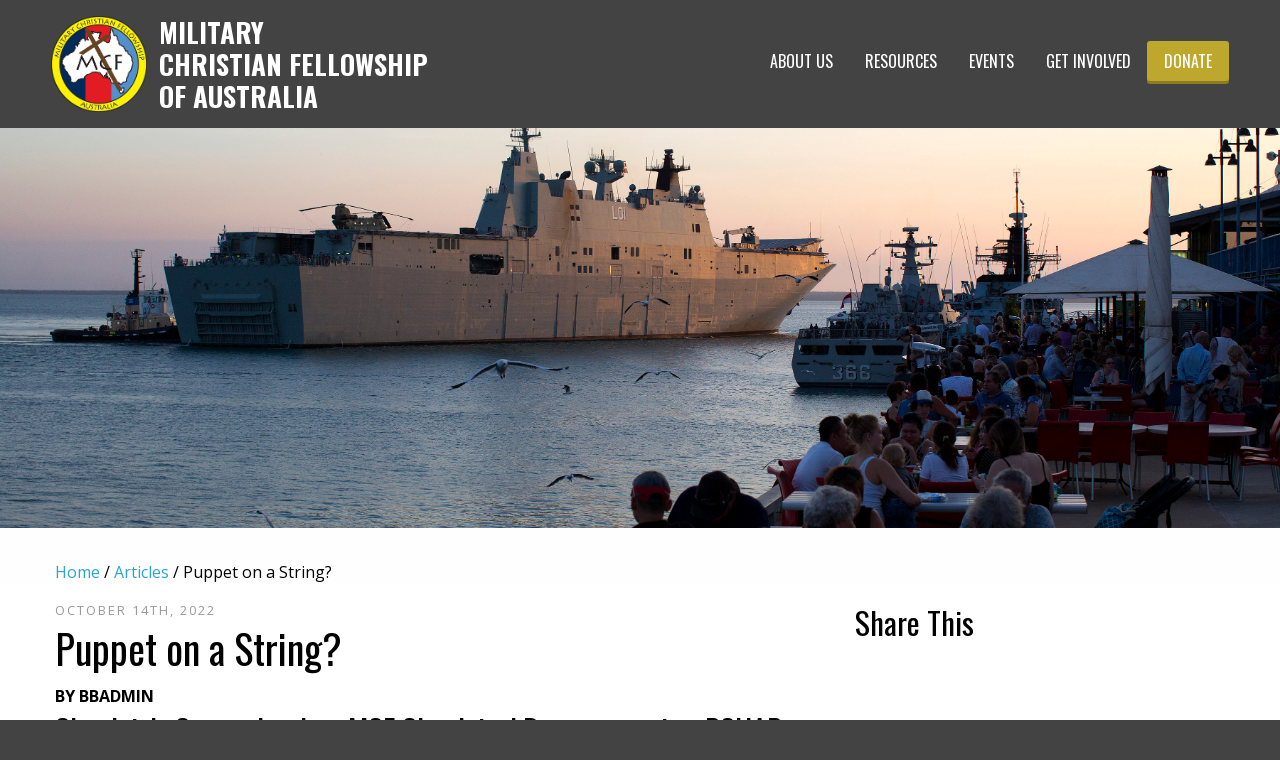

--- FILE ---
content_type: text/html; charset=UTF-8
request_url: https://mcf-a.org.au/articles/puppet-on-a-string/
body_size: 7822
content:
<!doctype html>
<html lang="en-US" prefix="og: http://ogp.me/ns#">
    <head>
        <meta charset="UTF-8">
        <meta name="viewport" content="width=device-width, initial-scale=1, minimum-scale=1, maximum-scale=1">
        <meta class="swiftype" name="title" data-type="string" content="Puppet on a String?">
        <meta class='swiftype' name='type' data-type='enum' content='Article'>
        <meta class='swiftype' name='image' data-type='enum' content='https://mcf-a.org.au/wp-content/uploads/2016/09/20160911ran8566787_153-300x189.jpg'>
        <link rel="stylesheet" href="//maxcdn.bootstrapcdn.com/font-awesome/4.6.3/css/font-awesome.min.css">
        <link rel="icon" href="https://mcf-a.org.au/wp-content/uploads/2016/09/MCF-logo-no-bground.png" type="image/png">
<title>Puppet on a String? - Military Christian Fellowship of Australia</title>

<!-- This site is optimized with the Yoast SEO plugin v3.5 - https://yoast.com/wordpress/plugins/seo/ -->
<link rel="canonical" href="https://mcf-a.org.au/articles/puppet-on-a-string/" />
<meta property="og:locale" content="en_US" />
<meta property="og:type" content="article" />
<meta property="og:title" content="Puppet on a String? - Military Christian Fellowship of Australia" />
<meta property="og:description" content="Chaplain’s Corner by then MCF Chaplains’ Representative, PCHAP Eric Burton, RAN This was written a number of years ago but still rings true today&#8230;&#8230;.. You have a million e-mails to answer, kids to drop off at childcare, hubby is away on deployment, you are behind on paying the bills, the boss is screaming for a paper &hellip;" />
<meta property="og:url" content="https://mcf-a.org.au/articles/puppet-on-a-string/" />
<meta property="og:site_name" content="Military Christian Fellowship of Australia" />
<meta property="og:image" content="https://mcf-a.org.au/wp-content/uploads/2016/09/20160911ran8566787_153.jpg" />
<meta property="og:image:width" content="3600" />
<meta property="og:image:height" content="2267" />
<meta name="twitter:card" content="summary" />
<meta name="twitter:description" content="Chaplain’s Corner by then MCF Chaplains’ Representative, PCHAP Eric Burton, RAN This was written a number of years ago but still rings true today&#8230;&#8230;.. You have a million e-mails to answer, kids to drop off at childcare, hubby is away on deployment, you are behind on paying the bills, the boss is screaming for a paper [&hellip;]" />
<meta name="twitter:title" content="Puppet on a String? - Military Christian Fellowship of Australia" />
<meta name="twitter:image" content="https://mcf-a.org.au/wp-content/uploads/2016/09/20160911ran8566787_153.jpg" />
<!-- / Yoast SEO plugin. -->

<link rel='dns-prefetch' href='//fonts.googleapis.com' />
<link rel='dns-prefetch' href='//s.w.org' />
<link rel="alternate" type="application/rss+xml" title="Military Christian Fellowship of Australia &raquo; Feed" href="https://mcf-a.org.au/feed/" />
<link rel="alternate" type="application/rss+xml" title="Military Christian Fellowship of Australia &raquo; Comments Feed" href="https://mcf-a.org.au/comments/feed/" />
<link rel="alternate" type="application/rss+xml" title="Military Christian Fellowship of Australia &raquo; Puppet on a String? Comments Feed" href="https://mcf-a.org.au/articles/puppet-on-a-string/feed/" />
		<script type="text/javascript">
			window._wpemojiSettings = {"baseUrl":"https:\/\/s.w.org\/images\/core\/emoji\/2.3\/72x72\/","ext":".png","svgUrl":"https:\/\/s.w.org\/images\/core\/emoji\/2.3\/svg\/","svgExt":".svg","source":{"concatemoji":"https:\/\/mcf-a.org.au\/wp-includes\/js\/wp-emoji-release.min.js?ver=bd4dc887537646ed98f3109534f86fbf"}};
			!function(t,a,e){var r,i,n,o=a.createElement("canvas"),l=o.getContext&&o.getContext("2d");function c(t){var e=a.createElement("script");e.src=t,e.defer=e.type="text/javascript",a.getElementsByTagName("head")[0].appendChild(e)}for(n=Array("flag","emoji4"),e.supports={everything:!0,everythingExceptFlag:!0},i=0;i<n.length;i++)e.supports[n[i]]=function(t){var e,a=String.fromCharCode;if(!l||!l.fillText)return!1;switch(l.clearRect(0,0,o.width,o.height),l.textBaseline="top",l.font="600 32px Arial",t){case"flag":return(l.fillText(a(55356,56826,55356,56819),0,0),e=o.toDataURL(),l.clearRect(0,0,o.width,o.height),l.fillText(a(55356,56826,8203,55356,56819),0,0),e===o.toDataURL())?!1:(l.clearRect(0,0,o.width,o.height),l.fillText(a(55356,57332,56128,56423,56128,56418,56128,56421,56128,56430,56128,56423,56128,56447),0,0),e=o.toDataURL(),l.clearRect(0,0,o.width,o.height),l.fillText(a(55356,57332,8203,56128,56423,8203,56128,56418,8203,56128,56421,8203,56128,56430,8203,56128,56423,8203,56128,56447),0,0),e!==o.toDataURL());case"emoji4":return l.fillText(a(55358,56794,8205,9794,65039),0,0),e=o.toDataURL(),l.clearRect(0,0,o.width,o.height),l.fillText(a(55358,56794,8203,9794,65039),0,0),e!==o.toDataURL()}return!1}(n[i]),e.supports.everything=e.supports.everything&&e.supports[n[i]],"flag"!==n[i]&&(e.supports.everythingExceptFlag=e.supports.everythingExceptFlag&&e.supports[n[i]]);e.supports.everythingExceptFlag=e.supports.everythingExceptFlag&&!e.supports.flag,e.DOMReady=!1,e.readyCallback=function(){e.DOMReady=!0},e.supports.everything||(r=function(){e.readyCallback()},a.addEventListener?(a.addEventListener("DOMContentLoaded",r,!1),t.addEventListener("load",r,!1)):(t.attachEvent("onload",r),a.attachEvent("onreadystatechange",function(){"complete"===a.readyState&&e.readyCallback()})),(r=e.source||{}).concatemoji?c(r.concatemoji):r.wpemoji&&r.twemoji&&(c(r.twemoji),c(r.wpemoji)))}(window,document,window._wpemojiSettings);
		</script>
		<style type="text/css">
img.wp-smiley,
img.emoji {
	display: inline !important;
	border: none !important;
	box-shadow: none !important;
	height: 1em !important;
	width: 1em !important;
	margin: 0 .07em !important;
	vertical-align: -0.1em !important;
	background: none !important;
	padding: 0 !important;
}
</style>
<link rel='stylesheet' id='mainstyle-css'  href='https://mcf-a.org.au/wp-content/plugins/simple-site-speed/style.css?ver=bd4dc887537646ed98f3109534f86fbf' type='text/css' media='all' />
<link rel='stylesheet' id='normalize-css'  href='https://mcf-a.org.au/wp-content/plugins/bb-repost/css/normalize.css?ver=bd4dc887537646ed98f3109534f86fbf' type='text/css' media='all' />
<link rel='stylesheet' id='bb_cart-css'  href='https://mcf-a.org.au/wp-content/plugins/bb_cart//assets/css/bb_cart.css?ver=bd4dc887537646ed98f3109534f86fbf' type='text/css' media='all' />
<link rel='stylesheet' id='foundation-css'  href='https://mcf-a.org.au/wp-content/themes/mcfa/css/foundation.min.css?ver=bd4dc887537646ed98f3109534f86fbf' type='text/css' media='all' />
<link rel='stylesheet' id='bb_gf-css'  href='//fonts.googleapis.com/css?family=Open+Sans%3A400%2C400i%2C700%2C700i%7COswald%3A300%2C400%2C700&#038;ver=bd4dc887537646ed98f3109534f86fbf' type='text/css' media='all' />
<link rel='stylesheet' id='theme_default-css'  href='https://mcf-a.org.au/wp-content/themes/mcfa/css/default.css?ver=1473848112' type='text/css' media='all' />
<link rel='stylesheet' id='theme_dynamic-css'  href='https://mcf-a.org.au/wp-content/themes/mcfa/css/dynamic.css?ver=1733726191' type='text/css' media='all' />
<link rel='stylesheet' id='theme_style-css'  href='https://mcf-a.org.au/wp-content/themes/mcfa/css/style.css?ver=1479861218' type='text/css' media='all' />
<link rel='stylesheet' id='slick-css'  href='https://mcf-a.org.au/wp-content/themes/mcfa/css/vendor/slick.css?ver=1.5.8' type='text/css' media='all' />
<link rel='stylesheet' id='panels-css'  href='https://mcf-a.org.au/wp-content/themes/mcfa/css/panels.css?ver=1476848177' type='text/css' media='all' />
<link rel='stylesheet' id='print-css'  href='https://mcf-a.org.au/wp-content/themes/mcfa/css/print.css?ver=bd4dc887537646ed98f3109534f86fbf' type='text/css' media='print' />
<script type='text/javascript' src='https://mcf-a.org.au/wp-includes/js/jquery/jquery.js?ver=1.12.4'></script>
<script type='text/javascript' src='https://mcf-a.org.au/wp-includes/js/jquery/jquery-migrate.min.js?ver=1.4.1'></script>
<script type='text/javascript' src='https://mcf-a.org.au/wp-content/plugins/simple-site-speed/simplesitespeed.js?ver=bd4dc887537646ed98f3109534f86fbf'></script>
<link rel='https://api.w.org/' href='https://mcf-a.org.au/wp-json/' />
<link rel="EditURI" type="application/rsd+xml" title="RSD" href="https://mcf-a.org.au/xmlrpc.php?rsd" />
<link rel="wlwmanifest" type="application/wlwmanifest+xml" href="https://mcf-a.org.au/wp-includes/wlwmanifest.xml" /> 
<link rel='shortlink' href='https://mcf-a.org.au/?p=245' />
<link rel="alternate" type="application/json+oembed" href="https://mcf-a.org.au/wp-json/oembed/1.0/embed?url=https%3A%2F%2Fmcf-a.org.au%2Farticles%2Fpuppet-on-a-string%2F" />
<link rel="alternate" type="text/xml+oembed" href="https://mcf-a.org.au/wp-json/oembed/1.0/embed?url=https%3A%2F%2Fmcf-a.org.au%2Farticles%2Fpuppet-on-a-string%2F&#038;format=xml" />
<style type="text/css">.broken_link, a.broken_link {
	text-decoration: line-through;
}</style><link rel="icon" href="https://mcf-a.org.au/wp-content/uploads/2016/09/cropped-MCF-logo-no-bground-32x32.png" sizes="32x32" />
<link rel="icon" href="https://mcf-a.org.au/wp-content/uploads/2016/09/cropped-MCF-logo-no-bground-192x192.png" sizes="192x192" />
<link rel="apple-touch-icon-precomposed" href="https://mcf-a.org.au/wp-content/uploads/2016/09/cropped-MCF-logo-no-bground-180x180.png" />
<meta name="msapplication-TileImage" content="https://mcf-a.org.au/wp-content/uploads/2016/09/cropped-MCF-logo-no-bground-270x270.png" />
		<style type="text/css" id="wp-custom-css">
			/* You can add your own CSS here. */

/* Click the help icon above to learn more. */		</style>
	    </head>
    <body class="article-template-default single single-article postid-245">
    <!-- start everything -->
    <div class="everything">
		<div class="off-canvas-wrapper">
			<div class="off-canvas-wrapper-inner" data-off-canvas-wrapper><!-- off-canvas left menu -->
<div class="off-canvas position-right" id="offCanvas" data-off-canvas data-position="right">
    <button class="close-button" aria-label="Close menu" type="button" data-close>
        <i class="fa fa-close" aria-hidden="true"></i>
    </button>
    <ul class="vertical menu">
<li class=" menu-item menu-item-17 "><a class="s-no-class" href="https://mcf-a.org.au/about-us/">About Us</a></li><li class=" menu-item menu-item-124 "><a class="s-no-class" href="https://mcf-a.org.au/resources/">Resources</a></li><li class=" menu-item menu-item-123 "><a class="s-no-class" href="/events/">Events</a></li><li class=" menu-item menu-item-15 "><a class="s-no-class" href="https://mcf-a.org.au/get-involved/">Get Involved</a></li><li class=" menu-item menu-item-174 cta"><a class="s-no-class" href="https://mcf-a.org.au/donate/">Donate</a></li>    </ul>
</div>
				<div class="off-canvas-content" data-off-canvas-content>
                    <header data-swiftype-index='false' class="hide-for-print clearfix">

<!-- nav -->

<!-- nav.php -->
<div id="row-nav" class="row-wrapper bg1">
 <div id="row-inner-nav" class="row-inner-wrapper row">
<nav class="title-bar pos-relative">
    <div class="title-bar-title">
        <a class="logo table" href="https://mcf-a.org.au">
            <img class="logo-image" src="https://mcf-a.org.au/wp-content/uploads/2016/09/MCF-logo-no-bground.png" alt="">
            <span class="logo-text table-vertical">Military<br> Christian Fellowship<br> of Australia</span>
        </a>
    </div>
    <div class="top-bar-menu">
        <ul class="menu menu-large show-for-large">
<li class=" menu-item menu-item-17 "><a class="s-no-class" href="https://mcf-a.org.au/about-us/">About Us</a></li><li class=" menu-item menu-item-124 "><a class="s-no-class" href="https://mcf-a.org.au/resources/">Resources</a></li><li class=" menu-item menu-item-123 "><a class="s-no-class" href="/events/">Events</a></li><li class=" menu-item menu-item-15 "><a class="s-no-class" href="https://mcf-a.org.au/get-involved/">Get Involved</a></li><li class=" menu-item menu-item-174 cta"><a class="s-no-class" href="https://mcf-a.org.au/donate/">Donate</a></li>        </ul>
        <div class="top-bar-button float-right hide-for-large">
            <a class="button cta cta-donate" href="/donate">Donate</a>
            <button class="button-hamburger" type="button" data-open="offCanvas"><i class="hamburger-icon fa fa-bars fa-2x" aria-hidden="true"></i><span class="hamburger-text">Menu</span></button>
        </div>
    </div>
</nav>
 </div>
</div>
<!-- end nav -->

<!-- top -->

<!-- top.php -->
<div id="row-top" class="row-wrapper clearfix">
 <div id="row-inner-top" class="row-inner-wrapper row-full">
<div class="hero small-24 medium-24 large-24 column" style="background-color: ; background-image: url(https://mcf-a.org.au/wp-content/uploads/2016/09/20160911ran8566787_153.jpg); background-position:  ;">
    <div class="row">
        <div class="small-24 medium-24 large-24 column">
   	        <h1 class="hide">Puppet on a String?</h1>
   	    </div>
    </div>
</div>
 </div>
</div>
<!-- end top -->

<!-- breadcrumbs -->

<!-- breadcrumbs.php -->
<div id="row-breadcrumbs" class="row-wrapper show-for-medium">
 <div id="row-inner-breadcrumbs" class="row-inner-wrapper row">
<nav class="column show-for-medium" aria-label="You are here:">
<p class="breadcrumbs"><span xmlns:v="http://rdf.data-vocabulary.org/#"><span typeof="v:Breadcrumb"><a href="https://mcf-a.org.au/" rel="v:url" property="v:title">Home</a> / <span rel="v:child" typeof="v:Breadcrumb"><a href="https://mcf-a.org.au/articles/" rel="v:url" property="v:title">Articles</a> / <span class="breadcrumb_last">Puppet on a String?</span></span></span></span></p></nav>
 </div>
</div>
<!-- end breadcrumbs -->
                    </header>
                    <section class="main-section">

<!-- panels-top -->

<!-- panels-top.php -->
<div id="row-panels-top" class="row-wrapper no-class">
 <div id="row-inner-panels-top" class="row-inner-wrapper row-full">
 </div>
</div>
<!-- end panels-top -->

<!-- content -->

<!-- single.php -->
<div id="row-content" class="row-wrapper no-class">
 <div id="row-inner-content" class="row-inner-wrapper row">

<div class="margin-top1rem small-24 medium-16 large-16 column">
	<article class="news-content">
		<time class="bar-time" datetime="2022-10-14">October 14th, 2022</time>
		<h2>Puppet on a String?</h2>
		<div class="news-author">By bbadmin</div>
		<h3>Chaplain’s Corner by then MCF Chaplains’ Representative, PCHAP Eric Burton, RAN</h3>
<p>This was written a number of years ago but still rings true today&#8230;&#8230;..</p>
<p>You have a million e-mails to answer, kids to drop off at childcare, hubby is away on deployment, you are behind on paying the bills, the boss is screaming for a paper due 3 days ago, you have not rung your mum for 3 weeks, the lawns need doing. You are behind in your exercise plan.  So many ought to do’s in life – so little time.</p>
<p>One of the most powerful stories from the bible, which has something to say about the frenetic pace and demands of modern day, concerns one of Jesus’ most close family friends.  There were two sisters and a brother.  Martha and Mary were the sister’s names and Lazarus was the brother. (That’s right the same Lazarus who was raised from the dead)  It seems that Jesus used to drop in quite regularly at their house to visit. On one occasion he stopped in.  It seems that Martha was a natural worrier, perhaps a workaholic and somewhat of a perfectionist.  When Jesus dropped in she kept working to get everything just right.  Her sister Mary however was content to sit and talk with Jesus. Martha was quite resentful that Mary was not pulling her weight.  Don’t fret &#8211; indicated Jesus, who sensed the conflict – Mary has chosen the right way.</p>
<p>Sometimes our lives can seem like being a puppet.  The puppeteer, representing the demands of others, pulls the strings and we respond – trying to please everyone, trying to keep up, and trying never to disappoint.  Perhaps a better analogy is that there are several puppeteers all trying to pull the strings.  The result of this lifestyle is usually guilt and sheer exhaustion.  Please note that in the visit of Jesus – recorded in Johns Gospel &#8211; Mary lets Martha down. She refused to let Mary pull her strings.   Mary makes a deliberate choice to set her priorities even if it means that other people may not be happy. As you can see, those priorities involve taking time out to be apart from the craziness of life and communicate with her friend and Master.</p>
<p>For our lives both at work in the military and at home we need to take charge of our time as best we can and not simply respond uncritically to others demands.  Here are a few ideas.</p>
<p>• Take time out to reflect quietly about your life and where it is going.  Give opportunity for the Spirit of God to talk with your spirit.  Just yesterday I took 2 hours to sit by the Lake Burley Griffin in my car to think and pray. I am sure I had a better rest of the day.</p>
<p>• Don’t load yourself up with the demands of others.  No matter what rank, let your boss know if you are under work pressure.  We are a ‘can do’ Defence Force and there are times of long hours and duress – however whenever possible give yourselves a break.</p>
<p>• Be realistic about your limitations and the inherent ‘messiness’ of life.  Don’t try and do it all or fix it all.  Relax – be happy.</p>
<p>• Realise that the ‘default’ position of your life should be peace and joy as a child of God. This is your birthright. (Galatians 5) If you are feeling driven and hurried most of the time look for ways to deal with this; be prepared to make major life changes if necessary.</p>
<p>• Think about other’s needs and help others, more than yourself – freedom from worrying about yourself is something to be highly prized.</p>
<p>Wishing you the Peace of God, which passes all understanding.</p>
<h5>This article was originally published in the Crossfire Magazine no. 11 &#8211; July 2005</h5>
	</article>
</div>

<aside class="margin-top1rem  small-24 medium-8 large-8 column">
	<h3>Share This</h3>
<div class="addthis_toolbox addthis_default_style addthis_32x32_style">
	<a class="addthis_button_preferred_1"></a>
	<a class="addthis_button_preferred_2"></a>
	<a class="addthis_button_preferred_3"></a>
	<a class="addthis_button_preferred_4"></a>
    <a class="addthis_button_preferred_5"></a>
	<a class="addthis_button_compact"></a>
</div>
</aside>
 </div>
</div>
<!-- end content -->

<!-- content-promo -->

<!-- single-promo.php -->
<div id="row-content-promo" class="row-wrapper no-class">
 <div id="row-inner-content-promo" class="row-inner-wrapper row-full bg6">
<div id="row-panel-204" class="row-wrapper panel-wrapper half_image  panel-204 clearfix" style="background-color: #e0dbc2;">
    <div id="row-inner-panels-204" class="row-inner-wrapper panel-inner-wrapper row clearfix" style="">
<div class="image-right">
    <div class="image" style="background-image: url(https://mcf-a.org.au/wp-content/uploads/2017/11/MG_8539e.jpg); background-size:cover;"></div>
    <div class="column">
        <div class="content">
<h2>Support MCF</h2>
<p>MCF is entirely funded by free-will and tax-deductible donations from its members and <img class=" wp-image-1408 alignright" src="https://mcf-a.org.au/wp-content/uploads/2019/03/ACNC-Registered-Charity-Logo_RGB-300x300.png" alt="" width="111" height="111" srcset="https://mcf-a.org.au/wp-content/uploads/2019/03/ACNC-Registered-Charity-Logo_RGB-300x300.png 300w, https://mcf-a.org.au/wp-content/uploads/2019/03/ACNC-Registered-Charity-Logo_RGB-150x150.png 150w, https://mcf-a.org.au/wp-content/uploads/2019/03/ACNC-Registered-Charity-Logo_RGB-768x768.png 768w, https://mcf-a.org.au/wp-content/uploads/2019/03/ACNC-Registered-Charity-Logo_RGB.png 960w" sizes="(max-width: 111px) 100vw, 111px" />others in the ADF and the wider Christian community. Please consider how you can support us through prayer, finances and getting involved in the MCF community.</p>
            <p class="action-button"><a href="/donate/" class="button cta">Learn more</a></p>
        </div>
    </div>
</div>
	</div>
</div>
 </div>
</div>
<!-- end content-promo -->

<!-- panels-bottom -->

<!-- panels-bottom.php -->
<div id="row-panels-bottom" class="row-wrapper no-class">
 <div id="row-inner-panels-bottom" class="row-inner-wrapper row-full">
 </div>
</div>
<!-- end panels-bottom -->

<!-- footer -->

<!-- footer.php -->
<footer id="row-footer" class="row-wrapper no-class">
 <div id="row-inner-footer" class="row-inner-wrapper row padding-vertical">
<div class="show-for-medium small-24 medium-6 large-4 column">
    <img class="logo" src="https://mcf-a.org.au/wp-content/uploads/2019/03/ACNC-Registered-Charity-Logo_RGB.png" alt="">
</div>

<div class="small-24 medium-18 large-12 column">
    <div class="row">
        <div class="small-24 medium-12 column text-center medium-text-left">
            <ul class="menu menu-footer">
        <li class=" menu-item menu-item-183 "><a class="s-no-class" href="https://mcf-a.org.au/about-us/">About Us</a></li><li class=" menu-item menu-item-38 "><a class="s-no-class" href="https://mcf-a.org.au/resources/">Resources</a></li><li class=" menu-item menu-item-120 show-for-medium"><a class="s-no-class" href="/articles/">Articles</a></li><li class=" menu-item menu-item-122 "><a class="s-no-class" href="/events/">Events</a></li>            </ul>
        </div>
        <div class="small-24 medium-12 column text-center medium-text-left">
            <ul class="menu menu-footer">
        <li class=" menu-item menu-item-42 show-for-medium"><a class="s-no-class" href="https://mcf-a.org.au/small-groups/">Small groups</a></li><li class=" menu-item menu-item-43 "><a class="s-no-class" href="https://mcf-a.org.au/get-involved/">Get Involved</a></li><li class=" menu-item menu-item-41 "><a class="s-no-class" href="https://mcf-a.org.au/membership/">Membership</a></li>            </ul>
        </div>
    </div>
</div>

<div class="small-24 medium-18 large-8 column float-right">
    <div class="row footer-contact">
        <div class="small-24 medium-12 large-24 column text-center medium-text-left">
            <h3 class="footer-header">Contact Us</h3>
            <span class="block"></span>
            <span class="block"><span class="hide-for">Email: </span><a href="/cdn-cgi/l/email-protection" class="__cf_email__" data-cfemail="68050b0e46070e0e010b0d280c0d0e0d060b0d460f071e46091d">[email&#160;protected]</a></span>
            <span class="block"><span class="footer-contact-title">Phone: </span>(02) 61327845</span>
        </div>
        <div class="small-24 medium-12 large-24 column text-center medium-text-left">
            <!-- Go to www.addthis.com/dashboard to customize your tools -->
            <div class="inline-block addthis_inline_follow_toolbox"></div>
        </div>
    </div>
</div>

<!-- Go to www.addthis.com/dashboard to customize your tools -->
<script data-cfasync="false" src="/cdn-cgi/scripts/5c5dd728/cloudflare-static/email-decode.min.js"></script><script type="text/javascript" src="//s7.addthis.com/js/300/addthis_widget.js#pubid=ra-57eca0a6bdf29da2"></script>
 </div>
</footer>
<!-- end footer -->

<!-- footer-bottom -->

<!-- footer-bottom.php -->
<div id="row-footer-bottom" class="row-wrapper footer-bottom bg8">
 <div id="row-inner-footer-bottom" class="row-inner-wrapper row">
<div class="footer-copyright text-center medium-text-left small-24 medium-20 column  hide-for-print">
    Copyright &copy; 2025 Military Christian Fellowship | All images &copy; Commonwealth of Australia, Department of Defence
</div>
<div class="footer-brownbox text-center medium-text-right small-24 medium-4 column  hide-for-print">
    Sitecraft by <a class="footer-link" href="http://brownbox.net.au/">Brown Box</a>
</div>
 </div>
</div>
<!-- end footer-bottom -->
        				</section>
				    </div><!-- end off-canvas-content -->
				</div><!-- end off-canvas-wrapper-inner -->
			</div><!-- end off-canvas-wrapper -->
		</div><!-- end everything -->
			<div id="bbconnectpanels-frame" class="bbconnectf-frame">
				<div id="bbconnectpanels-wrapper" class="bbconnectf-wrap">
			<div id="bbconnectpanel" class="bbconnectf-pane">
				<div class="container">
					<div id="bbconnect" class="bbconnectf-press">
											</div>
				</div>
			</div>
		</div>
					</div>

<script type='text/javascript'>
/* <![CDATA[ */
var thickboxL10n = {"next":"Next >","prev":"< Prev","image":"Image","of":"of","close":"Close","noiframes":"This feature requires inline frames. You have iframes disabled or your browser does not support them.","loadingAnimation":"https:\/\/mcf-a.org.au\/wp-includes\/js\/thickbox\/loadingAnimation.gif"};
/* ]]> */
</script>
<script type='text/javascript' src='https://mcf-a.org.au/wp-includes/js/thickbox/thickbox.js?ver=3.1-20121105'></script>
<script type='text/javascript' src='https://mcf-a.org.au/wp-content/themes/mcfa/js/vendor/what-input.js?ver=1.0.0'></script>
<script type='text/javascript' src='https://mcf-a.org.au/wp-content/themes/mcfa/js/foundation.min.js?ver=1.0.0'></script>
<script type='text/javascript' src='https://mcf-a.org.au/wp-content/themes/mcfa/js/vendor/slick.min.js?ver=1.5.8'></script>
<script type='text/javascript' src='https://mcf-a.org.au/wp-content/themes/mcfa/js/panels.js?ver=0.0.1'></script>
<script type='text/javascript' src='https://mcf-a.org.au/wp-includes/js/wp-embed.min.js?ver=bd4dc887537646ed98f3109534f86fbf'></script>
        <script>
            var zurb = jQuery.noConflict();
            zurb(document).foundation();
        </script>
        <script>
        	var $buoop = {c:2};
        	function $buo_f() {
            	var e = document.createElement("script");
            	e.src = "//browser-update.org/update.js";
            	document.body.appendChild(e);
        	}
        	try {
            	document.addEventListener("DOMContentLoaded", $buo_f, false);
        	} catch(e) {
            	window.attachEvent("onload", $buo_f);
        	}
        </script>
		<script src="https://app.getgenerous.com/Widget/WidgetJavascript?domainId=a5377e94-5c72-4d21-92d2-ada0a18b71b9"></script>
        <script>
          (function(i,s,o,g,r,a,m){i['GoogleAnalyticsObject']=r;i[r]=i[r]||function(){
          (i[r].q=i[r].q||[]).push(arguments)},i[r].l=1*new Date();a=s.createElement(o),
          m=s.getElementsByTagName(o)[0];a.async=1;a.src=g;m.parentNode.insertBefore(a,m)
          })(window,document,'script','https://www.google-analytics.com/analytics.js','ga');

          ga('create', 'UA-107237-86', 'auto');
          ga('send', 'pageview');

        </script>
	<script defer src="https://static.cloudflareinsights.com/beacon.min.js/vcd15cbe7772f49c399c6a5babf22c1241717689176015" integrity="sha512-ZpsOmlRQV6y907TI0dKBHq9Md29nnaEIPlkf84rnaERnq6zvWvPUqr2ft8M1aS28oN72PdrCzSjY4U6VaAw1EQ==" data-cf-beacon='{"version":"2024.11.0","token":"1decef5dc1a1418ab9dd63f2546dfca4","r":1,"server_timing":{"name":{"cfCacheStatus":true,"cfEdge":true,"cfExtPri":true,"cfL4":true,"cfOrigin":true,"cfSpeedBrain":true},"location_startswith":null}}' crossorigin="anonymous"></script>
</body>
</html>


--- FILE ---
content_type: text/css
request_url: https://mcf-a.org.au/wp-content/plugins/simple-site-speed/style.css?ver=bd4dc887537646ed98f3109534f86fbf
body_size: -222
content:
.simplesitespeedcon {position: fixed; bottom: 0; left: 0;}
	.totalsimplesitespeed {display: block; background: #555; padding: 5px 15px 5px 15px; color: #fff; font-size: 12px;}
		.totalsimplesitespeed:hover {color: #aaa; background: #333;}
	
	.simplesitespeedcon p {margin: 0; padding: 0 15px; font-size: 12px; color: #fff;}
	.simplesitespeedcon a {font-size: 12px; color: #fff;}
		.simplesitespeedcon a:hover {color: #aaa;}
		.advancedsimplesitespeed {display: none; background: #444;}
	
	.simplesitespeedmoreinfo {display: block; padding: 0 15px; background: #555;}
		.simplesitespeedmoreinfo:hover {color: #fff; background: #333;}

--- FILE ---
content_type: text/css
request_url: https://mcf-a.org.au/wp-content/plugins/bb-repost/css/normalize.css?ver=bd4dc887537646ed98f3109534f86fbf
body_size: 12
content:
.row .repost-wrapper:not(:last-of-type) {
    border-bottom: 1px solid rgba(0, 0, 0, 0.1);
    margin-bottom: 2rem;
    padding-bottom: 3rem;
}

.repost-wrapper .thumb:not(.portfolio) {
    border-right: 3px solid #9a2b5b;
    padding: 0 1rem;
}
.small-12 {
    padding: 10px 20px;
    color: #222;
}
.blogsidebar {
    text-align: center;
}
.repost-wrapper .content p {
    color: #888;
    font-style: italic;
    font-weight: 300;
    padding-right: 6rem;
}
.repost-wrapper .date {
    color: #aaa;
    font-family: arial;
    font-size: 0.9rem;
    text-align: center;
}
.tag {
    background: #eee none repeat scroll 0 0;
    color: #888;
    display: inline-block;
    font-size: 0.8rem;
    line-height: 1rem;
    margin: 0 2px 2px 0;
    padding: 4px 6px;
    width: auto !important;
}
.author {
    position: relative;
    text-align: center;
    top: 0.5rem;
}
.blogsidebar img {
    border-radius: 50%;
}
.repost-wrapper h1{
    margin-top: 0 !important;
    margin-bottom: 0.2rem;
}
.repost-wrapper > .columns > p {
    margin-bottom: 0;
}

--- FILE ---
content_type: text/css
request_url: https://mcf-a.org.au/wp-content/plugins/bb_cart//assets/css/bb_cart.css?ver=bd4dc887537646ed98f3109534f86fbf
body_size: -313
content:
.bb-table {width: 100%;}

--- FILE ---
content_type: text/css
request_url: https://mcf-a.org.au/wp-content/themes/mcfa/css/dynamic.css?ver=1733726191
body_size: 616
content:
body {font-family: "Open sans", sans-serif;}
h1, .h1, h2, .h2, h3, .h3, h4, .h4, h5, .h5, h6, .h6 {font-family: "Oswald", sans-serif;}
.text1 {color: #434343;}
.bg1 {background-color: #434343;}
.htext1:hover {color: #434343;}
.hbg1:hover {background-color: #434343;} 
.text2 {color: #551857;}
.bg2 {background-color: #551857;}
.htext2:hover {color: #551857;}
.hbg2:hover {background-color: #551857;} 
.text3 {color: #340635;}
.bg3 {background-color: #340635;}
.htext3:hover {color: #340635;}
.hbg3:hover {background-color: #340635;} 
.text4 {color: #bda72d;}
.bg4 {background-color: #bda72d;}
.htext4:hover {color: #bda72d;}
.hbg4:hover {background-color: #bda72d;} 
.text5 {color: #8c7b1f;}
.bg5 {background-color: #8c7b1f;}
.htext5:hover {color: #8c7b1f;}
.hbg5:hover {background-color: #8c7b1f;} 
.text6 {color: #e0dbc2;}
.bg6 {background-color: #e0dbc2;}
.htext6:hover {color: #e0dbc2;}
.hbg6:hover {background-color: #e0dbc2;} 
.text7 {color: #c1bb9c;}
.bg7 {background-color: #c1bb9c;}
.htext7:hover {color: #c1bb9c;}
.hbg7:hover {background-color: #c1bb9c;} 
.text8 {color: #252525;}
.bg8 {background-color: #252525;}
.htext8:hover {color: #252525;}
.hbg8:hover {background-color: #252525;} 
.text9 {color: #ffffff;}
.bg9 {background-color: #ffffff;}
.htext9:hover {color: #ffffff;}
.hbg9:hover {background-color: #ffffff;} 
.text10 {color: #000000;}
.bg10 {background-color: #000000;}
.htext10:hover {color: #000000;}
.hbg10:hover {background-color: #000000;} 
.text11 {color: #f2f2f2;}
.bg11 {background-color: #f2f2f2;}
.htext11:hover {color: #f2f2f2;}
.hbg11:hover {background-color: #f2f2f2;} 
section.main-section, .callout-wrapper:nth-of-type(2n) {background-color: #ffffff;}
h1, .h1, h2, .h2, h3, .h3, h4, .h4, h5, .h5, h6, .h6 {color: #000000;}
body {color: #000000;}
a, a:visited, a:hover, a:active {color: #551857;}
nav.title-bar, nav.top-bar, nav.top-bar ul {background-color: #434343;}
nav.title-bar .fa-bars, nav .menu > li > a, nav .menu > li > a:hover {color: #ffffff;}
body, footer {background-color: #434343;}
footer, footer *, .menu-footer li > a {color: #f2f2f2;}
button, .button, a.button:link, a.button:visited {background-color: #551857;}
button, .button, a.button:link, a.button:visited {color: #ffffff;}
button:hover, button:focus, .button:hover, .button:focus, a.button:link:hover, a.button:link:focus, a.button:visited:hover, a.button:visited:focus, .button.disabled:focus, .button.disabled:hover, .button[disabled]:focus, .button[disabled]:hover {background-color: #340635;}
button:hover, button:focus, .button:hover, .button:focus, a.button:link:hover, a.button:link:focus, a.button:visited:hover, a.button:visited:focus, .button.disabled:focus, .button.disabled:hover, .button[disabled]:focus, .button[disabled]:hover {color: #ffffff;}
.cta, button.cta, .button.cta, a.button.cta, input[type=submit] {background-color: #bda72d;}
.cta, button.cta, .button.cta, a.button.cta, input[type=submit] {color: #ffffff;}
.cta:hover, .cta:focus, button.cta:hover, button.cta:focus, .button.cta:hover, .button.cta:focus, a.button.cta:hover, a.button.cta:focus, input[type=submit]:hover, input[type=submit]:focus {background-color: #8c7b1f;}
.cta:hover, .cta:focus, button.cta:hover, button.cta:focus, .button.cta:hover, .button.cta:focus, a.button.cta:hover, a.button.cta:focus, input[type=submit]:hover {color: #ffffff;}
.panel-wrapper {background-color: #551857;}
.panel-wrapper h1 {color: #434343;}
.panel-wrapper p {color: #434343;}
.hero {background-color: #434343;}
.hero h1, .hero .h1 {color: #ffffff;}
body .gform_wrapper .gform_bb.gfield_click_array div.s-html-wrapper {background-color: #551857;}
body .gform_wrapper .gform_bb.gfield_click_array div.s-html-wrapper {color: #ffffff;}
body .gform_wrapper .gform_bb.gfield_click_array div.s-html-wrapper.s-passive:hover, body .gform_wrapper .gform_bb.gfield_click_array div.s-html-wrapper.s-active {background-color: #340635;}
body .gform_wrapper .gform_bb.gfield_click_array div.s-html-wrapper.s-passive:hover div.s-html-value, body .gform_wrapper .gform_bb.gfield_click_array div.s-html-wrapper.s-active {color: #ffffff;}
.row {max-width: 75rem;}
div.hero {height: 200px;}
body.home div.hero {height: 200px;}

aside .sticky { background-color: #434343;  }
aside .sticky .menu.vertical > li > a { color: #ffffff; }
.off-canvas .menu a { color: #ffffff; }
.off-canvas .active > a { color: #434343!important; background-color: #ffffff !important; }
.is-accordion-submenu-parent>a:after { border-color: #ffffff transparent transparent !important; }
body .gform_wrapper .gform_bb.gfield_click_array div.s-html-wrapper { border-color: #340635; }
body .gform_wrapper .gform_bb.gfield_click_array div.s-html-wrapper.s-active { border: 2px solid #e0dbc2; }
.tile-link-article { color: #000000!important; }

@media only screen and (min-width: 40em) { /* <-- min-width 640px - medium screens and up */
    div.hero {height: 250px;}
    body.home div.hero {height: 250px;}
}
@media only screen and (min-width: 64em) { /* <-- min-width 1024px - large screens and up */
    div.hero {height: 400px;}
    body.home div.hero {height: 400px;}
}



--- FILE ---
content_type: text/css
request_url: https://mcf-a.org.au/wp-content/themes/mcfa/css/style.css?ver=1479861218
body_size: 1491
content:
/* Breadcrumbs */
#row-breadcrumbs { padding-top: 2rem; }
.breadcrumbs { margin-bottom: 0; }
/* content */
body:not(.home) #row-content { margin-bottom: 3.2rem; }
/* single */
.margin-top1rem { margin-top: 1rem; }
@media screen and (max-width: 40em) { .margin-small-top0 { margin-top: 0; } }
.news-author {text-transform: uppercase; font-weight: 600;  }
.bar-time {display: block; letter-spacing: 2px; text-transform: uppercase; color: #999999; font-size: 0.8rem;  }
/*sidebar with child*/
article.child { margin-top: 3rem; }
aside .menu.vertical > li > a { padding: 1rem 0; }
aside .menu.vertical > li:not(:last-child) > a { border-bottom: 1px solid #cccccc; }
aside .sticky { margin-top: 0 !important; }

/*pagination*/
ul.pagination {text-align: center;}
.pagination .current { background-color: initial; text-decoration: underline; }
.pagination li:first-child, .pagination li:last-child { color: initial; text-decoration: underline; }

/*navigation*/
.title-bar { padding: 1rem 0.7rem; }
.top-bar-menu { position: absolute; top: 50%; right: 0.7rem; transform: translateY(-50%); }
.logo-image { height: 2.7rem; margin-right: 0.3rem; }
.logo-text {text-transform: uppercase; color: #ffffff; font-family: 'Oswald', sans-serif; font-size: 0.8rem; line-height: 1.1;  }

.menu .active > a { color: currentColor; background-color: transparent; }
.menu-large a {padding: 0.7rem 1rem !important; text-transform: uppercase; font-family: 'Oswald', sans-serif; font-weight: 400;  }
.menu-large .active { position: relative; }
.menu-large .active > a { cursor: default; }
.menu-large .active > a:hover { opacity: 1; }
.menu-large .active::after { position: absolute; right: 0; left: 0; display: block; width: 0; height: 0; margin: 0 auto; content: ''; border-top: 7px solid #ffffff; border-right: 7px solid transparent; border-left: 7px solid transparent; }
.button-hamburger { margin-left: 0.7rem; }
.button-hamburger, .button-hamburger:hover, .button-hamburger:focus { background-color: transparent; }
.hamburger-icon { display: block; }
.hamburger-text {display: block; text-transform: uppercase; color: white; font-family: 'Oswald', sans-serif; font-size: 0.7rem;  }

/*component*/
.cta, input[type=submit] {text-transform: uppercase; border: 1px solid transparent; border-radius: 3px; -webkit-box-shadow: 0 3px 0 0 rgba(140, 123, 31, 1); -moz-box-shadow: 0 3px 0 0 rgba(140, 123, 31, 1); box-shadow: 0 3px 0 0 rgba(140, 123, 31, 1); font-family: 'Oswald', sans-serif;  }
.cta-donate { display: inline-block; margin-bottom: 0; }

/*offcanvas*/
.off-canvas {text-transform: uppercase; background-color: transparent; font-family: 'Oswald', sans-serif;  }


.off-canvas .close-button {z-index: 100; top: 0; right: 0; padding: 0.1rem 0.6rem 0.3rem 0.9rem; background-color: transparent; line-height: 0;  }

/*footer*/
.menu-footer { display: inline-block; margin-bottom: 1rem; }
.menu-footer li > a { font-family: 'Oswald', sans-serif; font-size: 1.2rem; }
.footer-bottom {padding-top: 1rem; color: #ffffff; font-size: 0.9rem;  }
.footer-copyright, .footer-brownbox { margin-bottom: 1rem; }
.footer-link { color: #ffffff; }

/*section*/
.padding-vertical { padding-top: 2rem; padding-bottom: 2rem; }

/*subscribe*/
.subscribe { background-size: cover; }
.subscribe-content { padding-top: 2rem; padding-bottom: 2rem; }

/*form override*/
body .gform_wrapper .gform_body .gform_fields .ginput_container_email input[type=text] { margin-bottom: 12px; }
body .gform_wrapper ul.gform_fields li.field_sublabel_hidden_label .ginput_complex.ginput_container span { padding-top: 0; }
body .subscribe .gform_wrapper .gform_body .gform_fields .gfield .ginput_complex .name_first, body .subscribe .gform_wrapper .gform_body .gform_fields .gfield .ginput_complex .name_last { padding-top: 0; }
body .gform_wrapper .gform_body .gform_fields .gfield input[type=text], body .gform_wrapper .gform_body .gform_fields .gfield select { border: 2px solid currentColor; border-radius: 4px; }
body .gform_wrapper .gform_body .gform_fields .gfield select { padding-right: 1.5rem; }
body .gform_wrapper .field_sublabel_below .ginput_complex.ginput_container label {margin-bottom: 1rem; line-height: 1.3;  }
body .gform_wrapper .ginput_complex span.ginput_cardextras { overflow: visible; }
body .gform_wrapper li.gfield.gfield_creditcard_warning { width: 100%; }
/*body .gform_wrapper ul.gform_fields { width: calc(100% - 16px); margin:0 auto !important}*/
body .gform_wrapper .ginput_complex .ginput_cardinfo_right .ginput_card_security_code { display: inline-block !important; margin-top: 2px !important; margin-bottom: 8px !important; }
body .gform_wrapper .ginput_complex .ginput_cardinfo_right .ginput_card_security_code_icon { top: 0 !important; }
body .gform_wrapper .gform_body .gform_fields .gfield .gfield_checkbox li input[type=checkbox] { margin: 0; }
body .gform_wrapper ul li.field_description_below div.ginput_container_checkbox { margin-top: 0 !important; }

/*donate form*/
article:not(.child) ol, #row-checkout ol {margin-left: 0;}
#row-content .gfield_radio li, #row-checkout .gfield_radio li { min-width: 29% !important; margin-right: 10px; border-radius: 3px; background-color: #bda72d; }
#row-content .gfield_radio li input[type=radio], #row-checkout .gfield_radio li input[type=radio] { margin: 0; margin-left: 1rem; }
#row-content .gfield_radio li label, #row-checkout .gfield_radio li label { display: inline-block; margin-top: 0; padding: 1rem 1rem 1rem 0; color: #ffffff; }
#row-content .gfield_radio li label { width: 80%; }
#row-checkout .gfield_radio li label { width: 70%; }
@media only screen and (min-width: 40.063em) { #row-checkout .gfield_radio li { min-width: 90% !important; } }

@media only screen and (min-width: 64em) { #row-checkout .gfield_radio li { min-width: 30% !important; } }
/*news article tiles*/
.home-happen { padding-top: 2rem; padding-bottom: 2rem; }
.home-heading { font-size: 2rem; }
.tile-link { display: block; margin-bottom: 2rem; }
.tile-image { background-repeat: no-repeat; background-position: center center; -webkit-background-size: cover; background-size: cover; }
.tile-image::before { display: block; padding-top: 66%; content: ''; }
.tile-title {display: inline-block; margin-bottom: 0.5rem; padding: 0.3rem 0.7rem; text-transform: uppercase; color: #ffffff; font-family: Oswald; font-weight: 400;  }
.tile-heading { font-size: 2rem; line-height: 1.2; }
.tile-content { margin-bottom: 2rem; }
.tile-image-article { margin-bottom: 1rem; border: 1px solid currentColor; }


/*helper*/
.block { display: block; }
.inline-block { display: inline-block; }
.pos-relative { position: relative; }
.table { display: table; }
.table-vertical { display: table-cell; vertical-align: middle; }

/* Medium and up */
@media only screen and (min-width: 40em) { /* <-- min-width 640px - medium screens and up */
	.logo-image { height: 6rem; margin-right: 0.7rem; }
	.logo-text { font-size: 1.7rem; line-height: 1.2; }
	.menu-footer .menu-item { display: block; }
	.menu-large { display: inline-block; }
	.subscribe .gform_wrapper form.gf_simple_horizontal { text-align: center; }
	body .gform_wrapper .gform_footer input[type=submit] { margin-right: 0; padding: 0.7rem 2rem; }
	.menu-footer li > a { padding-left: 0; }
	body #row-checkout .gform_wrapper .gform_footer { text-align: right; }
}

/* Large and up */
@media only screen and (min-width: 64em) { /* <-- min-width 1024px - large screens and up */ }


--- FILE ---
content_type: text/css
request_url: https://mcf-a.org.au/wp-content/themes/mcfa/css/panels.css?ver=1476848177
body_size: 579
content:
.panel-wrapper {position: relative;}
.panel-wrapper, .panel-inner-wrapper {background-position: center center; background-repeat: no-repeat; background-size: cover;}
.panel-inner-wrapper {display: table; width: 100%; height: 100%;}
.panel-inner-wrapper > .column {padding-top: 2rem; padding-bottom: 2rem; display: table-cell; vertical-align: middle; height: inherit; min-height: inherit;}
.panel-inner-wrapper > .column > a {display: block; width: 100%; height: 100%; min-height: inherit; position: absolute; top: 0; left: 0;}
.panel-inner-wrapper.no-image {text-align: inherit; color: inherit;}
.panel-inner-wrapper p.action-button {text-align: center;}

/* Children as Slider */
.panel-slider.slick-slider {padding: 0;}
.panel-slider .panel-inner-wrapper {padding-left: 4rem; padding-right: 4rem;}

.slick-prev, .slick-next {z-index: 10; position: absolute; display: block; line-height: 0; font-size: 0; cursor: pointer; background: transparent !important; color: transparent; top: 50%; margin-top: -2.5rem; padding: 0; border: none; outline: none;}
.slick-prev:hover, .slick-prev:focus, .slick-next:hover, .slick-next:focus {outline: none; background: transparent; color: transparent;}
.slick-prev:hover:before, .slick-prev:focus:before, .slick-next:hover:after, .slick-next:focus:after {opacity: 1;}
.slick-prev.slick-disabled:before, .slick-next.slick-disabled:before {opacity: 0.25;}

.slick-prev:before, .slick-next:after {font-family: "slick"; font-size: 5rem; line-height: 1; color: white;}

.slick-prev {left: 25px;}
[dir="rtl"] .slick-prev {left: auto; right: 25px;}
.slick-prev:before {content: "‹";}
[dir="rtl"] .slick-prev:before {content: "›";}

.slick-next {right: 25px;}
[dir="rtl"] .slick-next {left: 25px; right: auto;}
.slick-next:after {content: "›";}
[dir="rtl"] .slick-next:after {content: "‹";}

/* Children as Tiles */
.panel-tiles .tile {display: inline-block; padding: 0; min-height: 300px; overflow: hidden; position: relative; border: 4px solid transparent;}
.panel-tiles .tile .panel-wrapper, .panel-tiles .tile .panel-inner-wrapper {height: inherit; min-height: inherit;}
.panel-tiles .panel-wrapper.video {height: 100%; padding: 0;}

/* Custom styles for specific recipes */
.panel-wrapper.half_image {position: relative; min-height: 300px;}
.panel-wrapper.half_image .panel-inner-wrapper > .column {padding-top: 0; padding-bottom: 0;}
.panel-wrapper.half_image .image {background-position: center center; background-repeat: no-repeat; background-size: cover; display: inline-block; height: 200px; width: 100%;}

.panel-wrapper.recent_posts .image {display: table; height: 300px; width: 100%; background-position: center center; background-size: cover; background-repeat: no-repeat; text-align: center;}

.panel-wrapper.recent_posts .title {margin-top: 1rem; text-transform: uppercase;}

.panel-wrapper.recent_posts .content {margin-top: 1rem;}

.panel-wrapper.tile_menu .column {display: inline-block; padding: 0; height: 300px; overflow: hidden; position: relative; border: 4px solid transparent;}
.panel-wrapper.tile_menu .image {display: table; height: 100%; width: 100%; background-position: center center; background-size: cover; background-repeat: no-repeat;}
.panel-wrapper.tile_menu .link {display: table-row;}
.panel-wrapper.tile_menu .h3 {display: table-cell; vertical-align: middle;}

.panel-wrapper.video {padding-top: 2rem; padding-bottom: 2rem; height: 600px;}
.panel-wrapper.video .column {display: inline-block; padding: 0; height: 100%; overflow: hidden; position: relative; text-align: center;}
.panel-wrapper.video .wrapper {display: table; height: 100%; width: 100%; min-height: inherit;}
.panel-wrapper.video .link {display: table-row;}
.panel-wrapper.video .link .fa {display: table-cell; vertical-align: middle; color: #E62117;}

/* Medium and up */
@media only screen and (min-width: 40em) { /* <-- min-width 640px - medium screens and up */
	.panel-wrapper.half_image .image {background-position-x: left; height: 100%; position: absolute; width: 50%; left: 0;}
	.panel-wrapper.half_image .image-right .image {background-position-x: right; left: auto; right: 0;}
	.panel-wrapper.half_image .content {float: right; padding: 0.975rem 0.975rem 0.975rem 0; width: 50%;}
	.panel-wrapper.half_image .image-right .content {float: left;}
}

/* Large and up */
@media only screen and (min-width: 64em) { /* <-- min-width 1024px - large screens and up */

}


--- FILE ---
content_type: text/css
request_url: https://mcf-a.org.au/wp-content/themes/mcfa/css/print.css?ver=bd4dc887537646ed98f3109534f86fbf
body_size: -374
content:
a[href]:after{content:""}

--- FILE ---
content_type: text/plain
request_url: https://www.google-analytics.com/j/collect?v=1&_v=j102&a=1569376060&t=pageview&_s=1&dl=https%3A%2F%2Fmcf-a.org.au%2Farticles%2Fpuppet-on-a-string%2F&ul=en-us%40posix&dt=Puppet%20on%20a%20String%3F%20-%20Military%20Christian%20Fellowship%20of%20Australia&sr=1280x720&vp=1280x720&_u=IEBAAEABAAAAACAAI~&jid=1116865925&gjid=2007737552&cid=345775462.1766754320&tid=UA-107237-86&_gid=1463686399.1766754320&_r=1&_slc=1&z=2036913694
body_size: -449
content:
2,cG-SQWWB5TWBR

--- FILE ---
content_type: application/x-javascript; charset=utf-8
request_url: https://app.getgenerous.com/Widget/WidgetJavascript?domainId=a5377e94-5c72-4d21-92d2-ada0a18b71b9
body_size: 571
content:
!(function(d,x,f,i){
 x=d.querySelectorAll('[data-generous-widget]');
 for(i in x)if(x.hasOwnProperty(i)){
 f=d.createElement('iframe');f.style.width='100%';
f.style.border='none';f.async=!0;
f.src='https://app.getgenerous.com/DonationComponent/DonationWidget?projectId=' + x[i].getAttribute('data-generous-widget') + '&domainId=a5377e94-5c72-4d21-92d2-ada0a18b71b9';
x[i].appendChild(f);}})(document);

!(function(z,y,x,w,v){
v =z.createElement(y),w=z.getElementsByTagName(y)[0];
v.async=!0;v.src=x;w.parentNode.insertBefore(v,w);})(document,'script',
'https://cdnjs.cloudflare.com/ajax/libs/iframe-resizer/3.6.0/iframeResizer.min.js');
window.onload=function(){
iFrameResize({checkOrigin:false,scrolling:true,heightCalculationMethod:'taggedElement'},'[data-generous-widget] > iframe');
};


--- FILE ---
content_type: application/javascript
request_url: https://mcf-a.org.au/wp-content/themes/mcfa/js/panels.js?ver=0.0.1
body_size: -303
content:
jQuery(document).ready(function() {
    jQuery('.panel-slider').slick({
    	dots: false,
    	infinite: true,
    	speed: 1500,
    	slidesToShow: 1,
    	adaptiveHeight: true,
    	autoplay: true,
    	autoplaySpeed: 8000,
    	arrows: true
    });
});